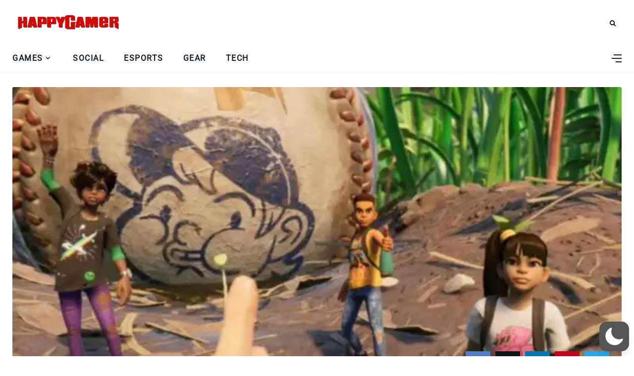

--- FILE ---
content_type: text/html; charset=utf-8
request_url: https://www.google.com/recaptcha/api2/aframe
body_size: 264
content:
<!DOCTYPE HTML><html><head><meta http-equiv="content-type" content="text/html; charset=UTF-8"></head><body><script nonce="cc31WItu9gKGmaTTyQ1huA">/** Anti-fraud and anti-abuse applications only. See google.com/recaptcha */ try{var clients={'sodar':'https://pagead2.googlesyndication.com/pagead/sodar?'};window.addEventListener("message",function(a){try{if(a.source===window.parent){var b=JSON.parse(a.data);var c=clients[b['id']];if(c){var d=document.createElement('img');d.src=c+b['params']+'&rc='+(localStorage.getItem("rc::a")?sessionStorage.getItem("rc::b"):"");window.document.body.appendChild(d);sessionStorage.setItem("rc::e",parseInt(sessionStorage.getItem("rc::e")||0)+1);localStorage.setItem("rc::h",'1769859681331');}}}catch(b){}});window.parent.postMessage("_grecaptcha_ready", "*");}catch(b){}</script></body></html>